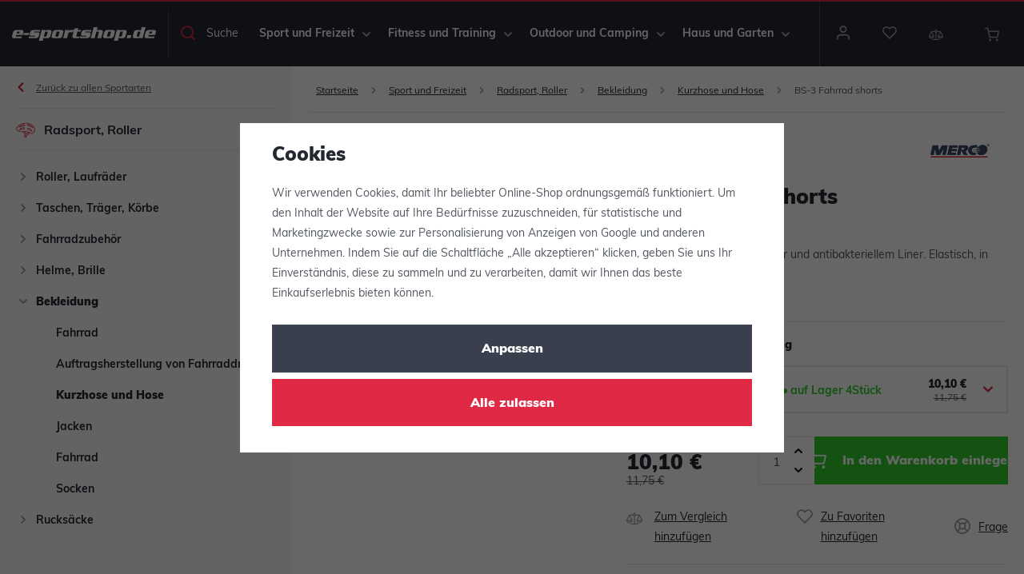

--- FILE ---
content_type: text/html; charset=UTF-8
request_url: https://www.e-sportshop.de/_shop/variation/6492/6494/
body_size: 1030
content:
<div data-reload="variation">
    

         <form action="/warenkorb/" method="get" data-buy-form>
         <input type="hidden" name="act" value="add">
         <input type="hidden" name="redir" value="1">
         <input type="hidden" name="IDproduct" value="6492" data-detail-productid>
         <input type="hidden" name="IDvariation" value="6494">

         
            


   

         
         <div class="submit-block-wrapper">
            
<div class="product-price-block">
   
   <p class="price-title">Ihr Preis</p>
   <p class="price" data-price>10,10 €</p>
         <p class="price-common" data-price-common>11,75 €</p>
   </div>
            
<div class="submit-block">
   
   

         <div class="buy-count-wrapper">
         <input class="form-control" type="number" name="No" title="Anzahl der Stücke" value="1" step="1" max="4" data-filter="noreload">
         <div class="buy_count">
            <button type="button" class="fc icons_caret-up plus_unit"
                    title="1 St. hinzufügen"></button>
            <button type="button" class="fc icons_caret-down minus_unit"
                    title="1 St. entfernen"></button>
         </div>
      </div>
   
   <button type="submit" class="btn btn-insert" data-submit-btn>
      In den Warenkorb einlegen

         </button>

   
      </div>
         </div>

      </form>
   
   
<div class="product-links">
         <a href="/produktvergleich/add/6492/" title="Zum Vergleich hinzufügen" data-compare="add">
         <span class="fc icons_compare"></span>Zum Vergleich hinzufügen
      </a>
   
      


   <a href="/ucet/oblibene/pridat/6492" class="  cart-signin"
            title="Zu Favoriten hinzufügen" rel="nofollow"
       data-signin-next="/ucet/oblibene/pridat/6492">
      <span class="fc icons_heart"></span> Zu Favoriten hinzufügen
   </a>

   <a href="/kontakt/" data-focus-opener="product-question"><span class="fc icons_inquiry"></span>Frage</a>
</div>

         <div class="product-codes">
                     <p><strong>EAN:</strong>&nbsp;8591792064940</p>
                              <p><strong>Code:</strong>&nbsp;6494</p>
               </div>
   


   <div class="product-delivery-timetable">
      <div class="d-flex">
         <h6>Wann werde ich die Ware erhalten</h6>
            


<p class="delivery delivery-0" data-deliverytime>
         auf Lager&nbsp;4Stück   </p>

      </div>
               
         <p>Sie können die Ware heute <a href="" data-focus-opener="product-delivery">im Laden</a> abholen</p>
         <p><a href="" data-focus-opener="product-delivery">Per Kurier</a> heute</p>
         </div>

   
      
   <div class="bonus-points bonus-points-product">      <p>
          Für den Ankauf dieser Ware gewinnen Sie <strong><span data-bonus data-bonus-points="10">10</span> Punkte</strong> ins <a href="/treue-club">Teueprogramm </a>.      </p>   </div>
   </div>


--- FILE ---
content_type: text/css;charset=utf-8
request_url: https://use.typekit.net/tbp6dfa.css
body_size: 516
content:
/*
 * The Typekit service used to deliver this font or fonts for use on websites
 * is provided by Adobe and is subject to these Terms of Use
 * http://www.adobe.com/products/eulas/tou_typekit. For font license
 * information, see the list below.
 *
 * muli:
 *   - http://typekit.com/eulas/00000000000000007735a0e5
 *   - http://typekit.com/eulas/00000000000000007735a0ee
 *   - http://typekit.com/eulas/00000000000000007735a103
 *   - http://typekit.com/eulas/00000000000000007735a109
 *
 * © 2009-2026 Adobe Systems Incorporated. All Rights Reserved.
 */
/*{"last_published":"2022-09-22 12:38:55 UTC"}*/

@import url("https://p.typekit.net/p.css?s=1&k=tbp6dfa&ht=tk&f=15780.15782.37497.42302&a=39907258&app=typekit&e=css");

@font-face {
font-family:"muli";
src:url("https://use.typekit.net/af/437da9/00000000000000007735a0e5/30/l?primer=deba80a2d75ed95a4c0fafc3712d03501355080062c77859ab7283a83731c18e&fvd=i4&v=3") format("woff2"),url("https://use.typekit.net/af/437da9/00000000000000007735a0e5/30/d?primer=deba80a2d75ed95a4c0fafc3712d03501355080062c77859ab7283a83731c18e&fvd=i4&v=3") format("woff"),url("https://use.typekit.net/af/437da9/00000000000000007735a0e5/30/a?primer=deba80a2d75ed95a4c0fafc3712d03501355080062c77859ab7283a83731c18e&fvd=i4&v=3") format("opentype");
font-display:block;font-style:italic;font-weight:400;font-stretch:normal;
}

@font-face {
font-family:"muli";
src:url("https://use.typekit.net/af/7fe570/00000000000000007735a0ee/30/l?primer=deba80a2d75ed95a4c0fafc3712d03501355080062c77859ab7283a83731c18e&fvd=n4&v=3") format("woff2"),url("https://use.typekit.net/af/7fe570/00000000000000007735a0ee/30/d?primer=deba80a2d75ed95a4c0fafc3712d03501355080062c77859ab7283a83731c18e&fvd=n4&v=3") format("woff"),url("https://use.typekit.net/af/7fe570/00000000000000007735a0ee/30/a?primer=deba80a2d75ed95a4c0fafc3712d03501355080062c77859ab7283a83731c18e&fvd=n4&v=3") format("opentype");
font-display:block;font-style:normal;font-weight:400;font-stretch:normal;
}

@font-face {
font-family:"muli";
src:url("https://use.typekit.net/af/b0bf15/00000000000000007735a103/30/l?primer=deba80a2d75ed95a4c0fafc3712d03501355080062c77859ab7283a83731c18e&fvd=n7&v=3") format("woff2"),url("https://use.typekit.net/af/b0bf15/00000000000000007735a103/30/d?primer=deba80a2d75ed95a4c0fafc3712d03501355080062c77859ab7283a83731c18e&fvd=n7&v=3") format("woff"),url("https://use.typekit.net/af/b0bf15/00000000000000007735a103/30/a?primer=deba80a2d75ed95a4c0fafc3712d03501355080062c77859ab7283a83731c18e&fvd=n7&v=3") format("opentype");
font-display:block;font-style:normal;font-weight:700;font-stretch:normal;
}

@font-face {
font-family:"muli";
src:url("https://use.typekit.net/af/d22e78/00000000000000007735a109/30/l?primer=deba80a2d75ed95a4c0fafc3712d03501355080062c77859ab7283a83731c18e&fvd=n9&v=3") format("woff2"),url("https://use.typekit.net/af/d22e78/00000000000000007735a109/30/d?primer=deba80a2d75ed95a4c0fafc3712d03501355080062c77859ab7283a83731c18e&fvd=n9&v=3") format("woff"),url("https://use.typekit.net/af/d22e78/00000000000000007735a109/30/a?primer=deba80a2d75ed95a4c0fafc3712d03501355080062c77859ab7283a83731c18e&fvd=n9&v=3") format("opentype");
font-display:block;font-style:normal;font-weight:900;font-stretch:normal;
}

.tk-muli { font-family: "muli",sans-serif; }


--- FILE ---
content_type: image/svg+xml
request_url: https://www.e-sportshop.de/templates/images/footer-logos/ppl.svg
body_size: 3405
content:
<svg id="PPL" xmlns="http://www.w3.org/2000/svg" width="83.186" height="17.785" viewBox="0 0 83.186 17.785">
  <path id="Path_2404" data-name="Path 2404" d="M1051.085,13.823l-.848,2.94h-15.846l3.335-11.588h6.18l-2.488,8.648h9.666Z" transform="translate(-974.474 -4.875)" fill="#9c9fa7"/>
  <path id="Path_2405" data-name="Path 2405" d="M337.97,5.176H326.005L322.69,16.763h6.178l1.207-4.258h5.917c3.372,0,6.444-1.487,7.029-3.523.488-1.658-.981-3.806-5.051-3.806M335.181,10.3h-4.465l.848-2.922h4.428a1.228,1.228,0,0,1,1.319,1.47,2.091,2.091,0,0,1-2.13,1.452" transform="translate(-303.998 -4.876)" fill="#9c9fa7"/>
  <path id="Path_2406" data-name="Path 2406" d="M693.8,5.176H681.84l-2.2,7.682-1.117,3.9h6.18l1.224-4.258h5.917c3.355,0,6.444-1.487,7.028-3.523.471-1.658-1-3.806-5.069-3.806M691.016,10.3h-4.465L687.4,7.38h4.446a1.236,1.236,0,0,1,1.319,1.47,2.134,2.134,0,0,1-2.148,1.452" transform="translate(-639.22 -4.876)" fill="#9c9fa7"/>
  <path id="Path_2407" data-name="Path 2407" d="M.659,254.241H0L.9,251.1H2.336c.622,0,.867.395.7,1a1.39,1.39,0,0,1-1.3,1.018H.979l-.32,1.131Zm1.093-1.677a.589.589,0,0,0,.622-.49c.094-.32-.038-.433-.453-.433H1.394l-.264.923Z" transform="translate(0 -236.55)" fill="#9c9fa7"/>
  <path id="Path_2408" data-name="Path 2408" d="M48.72,251.089h1.6c.828,0,.81.622.735.886a1.081,1.081,0,0,1-.7.754c.226.113.339.207.17.81-.132.452-.17.564-.037.623l-.037.075h-.717a2.238,2.238,0,0,1,.113-.641c.113-.415.132-.585-.358-.585h-.679l-.358,1.225h-.64Zm1.017,1.375c.358,0,.547-.112.641-.414.056-.171.038-.414-.339-.414H49.21l-.245.828Z" transform="translate(-45.046 -236.545)" fill="#9c9fa7"/>
  <path id="Path_2409" data-name="Path 2409" d="M105.712,249.459c.414,0,1.47.189,1.036,1.677a2.1,2.1,0,0,1-2,1.658c-.414,0-1.469-.188-1.037-1.658a2.1,2.1,0,0,1,2-1.677m-.791,2.77c.358,0,.923-.226,1.168-1.093.245-.885-.188-1.112-.546-1.112s-.924.226-1.168,1.112c-.245.867.188,1.093.547,1.093" transform="translate(-97.611 -235.009)" fill="#9c9fa7"/>
  <path id="Path_2410" data-name="Path 2410" d="M157.488,252.926h1.4l.149-.565H157.64l.206-.716h1.6l.149-.547h-2.242l-.9,3.146h.66Z" transform="translate(-147.389 -236.554)" fill="#9c9fa7"/>
  <path id="Path_2411" data-name="Path 2411" d="M203.256,251.089h-2.317l-.905,3.147h2.393l.17-.546h-1.753l.226-.83h1.546l.17-.547H201.24l.188-.678h1.677Z" transform="translate(-188.447 -236.545)" fill="#9c9fa7"/>
  <path id="Path_2412" data-name="Path 2412" d="M249.987,251.737c-.037.17-.037.509.528.509.32,0,.678-.075.771-.415.075-.245-.149-.3-.452-.4l-.32-.075c-.471-.114-.943-.227-.735-.924a1.4,1.4,0,0,1,1.488-.98c.979,0,1.056.642.943,1.018h-.64c.037-.132.075-.471-.509-.471a.66.66,0,0,0-.66.377c-.057.244.132.3.244.339l.716.189c.4.094.754.282.585.847a1.554,1.554,0,0,1-1.544,1.037c-1.15,0-1.15-.679-1.036-1.055Z" transform="translate(-234.877 -235.006)" fill="#9c9fa7"/>
  <path id="Path_2413" data-name="Path 2413" d="M297.857,251.737c-.057.17-.057.509.528.509.3,0,.678-.075.772-.415.075-.245-.151-.3-.472-.4l-.3-.075c-.49-.114-.942-.227-.735-.924a1.388,1.388,0,0,1,1.489-.98c.96,0,1.036.642.941,1.018h-.64c.018-.132.056-.471-.509-.471-.246,0-.585.095-.66.377-.075.244.114.3.245.339l.716.189c.4.094.736.282.585.847a1.569,1.569,0,0,1-1.546,1.037c-1.149,0-1.167-.679-1.055-1.055Z" transform="translate(-279.957 -235.006)" fill="#9c9fa7"/>
  <path id="Path_2414" data-name="Path 2414" d="M344.715,251.089h-.66l-.9,3.147h.66Z" transform="translate(-323.274 -236.545)" fill="#9c9fa7"/>
  <path id="Path_2415" data-name="Path 2415" d="M368.219,249.459c.414,0,1.451.189,1.036,1.677a2.1,2.1,0,0,1-2,1.658c-.415,0-1.47-.188-1.036-1.658a2.069,2.069,0,0,1,2-1.677m-.81,2.77c.358,0,.923-.226,1.187-1.093.245-.885-.189-1.112-.546-1.112s-.923.226-1.169,1.112c-.264.867.189,1.093.528,1.093" transform="translate(-344.912 -235.009)" fill="#9c9fa7"/>
  <path id="Path_2416" data-name="Path 2416" d="M421.17,251.089h.6l-.9,3.147h-.66l-.641-2.242-.64,2.242h-.622l.9-3.147h.7l.621,2.186Z" transform="translate(-394.076 -236.545)" fill="#9c9fa7"/>
  <path id="Path_2417" data-name="Path 2417" d="M467.465,254.241h-.7L468.8,251.1h.754l.207,3.146h-.716l-.018-.641h-1.169Zm.735-1.187h.81l-.037-1.244h-.02Z" transform="translate(-439.73 -236.55)" fill="#9c9fa7"/>
  <path id="Path_2418" data-name="Path 2418" d="M524.6,251.089h-.66l-.9,3.147h2.223l.17-.565h-1.564Z" transform="translate(-492.741 -236.545)" fill="#9c9fa7"/>
  <path id="Path_2419" data-name="Path 2419" d="M610.229,254.241h-.66l.9-3.146H611.9c.622,0,.867.395.7,1a1.391,1.391,0,0,1-1.3,1.018h-.754Zm1.093-1.677a.59.59,0,0,0,.622-.49c.094-.32-.039-.433-.452-.433h-.528l-.264.923Z" transform="translate(-574.26 -236.55)" fill="#9c9fa7"/>
  <path id="Path_2420" data-name="Path 2420" d="M653.848,254.241h-.7l2.035-3.146h.754l.207,3.146h-.717l-.018-.641h-1.168Zm.735-1.187h.81l-.037-1.244Z" transform="translate(-615.317 -236.55)" fill="#9c9fa7"/>
  <path id="Path_2421" data-name="Path 2421" d="M710.333,251.089h1.6c.848,0,.81.622.735.886a1.079,1.079,0,0,1-.7.754c.226.113.34.207.169.81-.131.452-.169.564-.037.623l-.02.075h-.733a2.208,2.208,0,0,1,.113-.641c.113-.415.149-.585-.339-.585h-.7l-.339,1.225h-.66Zm1.036,1.375c.339,0,.547-.112.622-.414.057-.171.057-.414-.339-.414h-.829l-.227.828Z" transform="translate(-668.334 -236.545)" fill="#9c9fa7"/>
  <path id="Path_2422" data-name="Path 2422" d="M768.426,250.592c.093-.471-.095-1.131-1.036-1.131a2.074,2.074,0,0,0-1.941,1.677c-.3,1.093.131,1.658.98,1.658a1.866,1.866,0,0,0,1.695-1.168h-.66a.965.965,0,0,1-.866.584c-.565,0-.64-.507-.471-1.074.245-.885.774-1.093,1.093-1.093.547,0,.547.359.547.547h.66" transform="translate(-721.02 -235.011)" fill="#9c9fa7"/>
  <path id="Path_2423" data-name="Path 2423" d="M816.918,251.634h-1.677l-.188.678h1.527l-.151.547h-1.545l-.226.828h1.752l-.17.547h-2.392l.9-3.147h2.318Z" transform="translate(-766.705 -236.543)" fill="#9c9fa7"/>
  <path id="Path_2424" data-name="Path 2424" d="M862.8,253.655h1.564l-.152.566h-2.223l.9-3.147h.64Z" transform="translate(-812.056 -236.53)" fill="#9c9fa7"/>
  <path id="Path_2425" data-name="Path 2425" d="M949.014,253.655h1.565l-.17.566h-2.223l.9-3.147h.659Z" transform="translate(-893.261 -236.53)" fill="#9c9fa7"/>
  <path id="Path_2426" data-name="Path 2426" d="M997.629,249.459c.416,0,1.451.189,1.037,1.677a2.1,2.1,0,0,1-2,1.658c-.414,0-1.47-.188-1.036-1.658a2.084,2.084,0,0,1,2-1.677m-.791,2.77c.358,0,.9-.226,1.169-1.093.244-.885-.189-1.112-.547-1.112s-.923.226-1.169,1.112c-.265.867.188,1.093.547,1.093" transform="translate(-937.863 -235.009)" fill="#9c9fa7"/>
  <path id="Path_2427" data-name="Path 2427" d="M1053.566,251.533h.735a1.1,1.1,0,0,1-.96.7c-.452,0-.848-.226-.6-1.093a1.353,1.353,0,0,1,1.225-1.131.493.493,0,0,1,.547.528h.66c.094-.435-.114-1.075-1.094-1.075a2.155,2.155,0,0,0-2.014,1.677c-.321,1.112.225,1.658.979,1.658a1.554,1.554,0,0,0,1.13-.49l-.056.4h.433l.49-1.7h-1.319Z" transform="translate(-991.03 -235.01)" fill="#9c9fa7"/>
  <path id="Path_2428" data-name="Path 2428" d="M1105.235,251.089h-.66l-.9,3.147h.66Z" transform="translate(-1039.741 -236.545)" fill="#9c9fa7"/>
  <path id="Path_2429" data-name="Path 2429" d="M1124.991,251.737c-.037.17-.037.509.528.509.321,0,.679-.075.772-.415.075-.245-.131-.3-.451-.4l-.321-.075c-.47-.114-.924-.227-.735-.924a1.42,1.42,0,0,1,1.489-.98c.98,0,1.055.642.941,1.018h-.621c.018-.132.056-.471-.528-.471a.621.621,0,0,0-.641.377c-.076.244.113.3.227.339l.714.189c.4.094.754.282.584.847a1.554,1.554,0,0,1-1.544,1.037c-1.15,0-1.15-.679-1.036-1.055Z" transform="translate(-1059.196 -235.006)" fill="#9c9fa7"/>
  <path id="Path_2430" data-name="Path 2430" d="M1179.993,254.241h-.66l.754-2.6h-.961l.17-.546h2.563l-.151.546h-.961Z" transform="translate(-1110.825 -236.55)" fill="#9c9fa7"/>
  <path id="Path_2431" data-name="Path 2431" d="M1214.608,254.241h-.659l.9-3.146h.659Z" transform="translate(-1143.631 -236.55)" fill="#9c9fa7"/>
  <path id="Path_2432" data-name="Path 2432" d="M1239.9,250.592c.113-.471-.095-1.131-1.036-1.131a2.055,2.055,0,0,0-1.922,1.677c-.32,1.093.113,1.658.96,1.658a1.912,1.912,0,0,0,1.714-1.168h-.659a.994.994,0,0,1-.886.584c-.546,0-.621-.507-.471-1.074.264-.885.792-1.093,1.112-1.093.547,0,.528.359.528.547Z" transform="translate(-1165.193 -235.011)" fill="#9c9fa7"/>
  <path id="Path_2433" data-name="Path 2433" d="M42.195,153.147l.923-3.2H29.213l-.924,3.2Z" transform="translate(-26.65 -141.258)" fill="#9c9fa7"/>
  <path id="Path_2434" data-name="Path 2434" d="M80.584,39.08l.584-2.016H67.245l-.566,2.016Z" transform="translate(-62.817 -34.917)" fill="#9c9fa7"/>
  <path id="Path_2435" data-name="Path 2435" d="M62.693,90.454l.772-2.657H49.561l-.772,2.657Z" transform="translate(-45.962 -82.711)" fill="#9c9fa7"/>
  <path id="Path_2436" data-name="Path 2436" d="M95.216,6.1l.264-.924H81.575l-.264.924Z" transform="translate(-76.601 -4.872)" fill="#9c9fa7"/>
  <path id="Path_2437" data-name="Path 2437" d="M1348.3,4.994h0v.223h0Zm0,0a2.4,2.4,0,0,0,1.69-.7l.157.157a2.625,2.625,0,0,1-1.847.761Zm1.69-.7a2.357,2.357,0,0,0,.7-1.68h.224a2.579,2.579,0,0,1-.771,1.837Zm.7-1.681h0Zm0,0h0Zm0,0a2.379,2.379,0,0,0-.7-1.7l.157-.159a2.605,2.605,0,0,1,.771,1.856h-.224Zm-.7-1.7a2.386,2.386,0,0,0-1.689-.7V0a2.615,2.615,0,0,1,1.846.762Zm-1.689-.7h0V0h0Zm0,0v0Zm0,0a2.385,2.385,0,0,0-1.7.7l-.158-.158A2.606,2.606,0,0,1,1348.3,0V.223Zm-1.7.7a2.39,2.39,0,0,0-.7,1.7h-.223a2.608,2.608,0,0,1,.763-1.854l.158.158Zm-.7,1.7h0Zm0,0h0Zm0,0a2.366,2.366,0,0,0,.7,1.68l-.156.158a2.581,2.581,0,0,1-.764-1.838Zm.7,1.68a2.4,2.4,0,0,0,1.7.7v.223a2.617,2.617,0,0,1-1.854-.761Zm1.7.7v.223" transform="translate(-1267.735)" fill="#9c9fa7"/>
  <path id="Path_2438" data-name="Path 2438" d="M1362.69,21.107h-.414l.941-2.92h1.451c.527,0,1,.17.791.791a1.1,1.1,0,0,1-.659.7c.151.074.3.15.188.546l-.132.527c-.056.17-.056.226.057.3l-.02.056h-.526a3.561,3.561,0,0,1,.168-.735c.076-.226.114-.509-.4-.509h-1.035Zm.528-1.582h.98a.752.752,0,0,0,.81-.509c.149-.452-.208-.49-.416-.49h-1.054Z" transform="translate(-1283.366 -17.134)" fill="#9c9fa7"/>
</svg>
